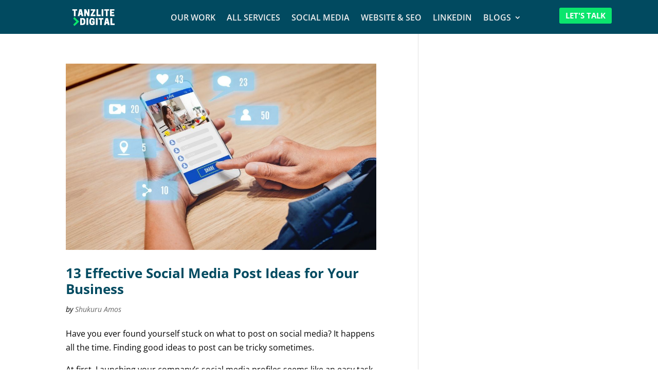

--- FILE ---
content_type: text/html; charset=UTF-8
request_url: https://www.tanzlite.com/tag/post-ideas/
body_size: 10778
content:
<!DOCTYPE html><html lang="en-US"><head><script data-no-optimize="1">var litespeed_docref=sessionStorage.getItem("litespeed_docref");litespeed_docref&&(Object.defineProperty(document,"referrer",{get:function(){return litespeed_docref}}),sessionStorage.removeItem("litespeed_docref"));</script> <meta charset="UTF-8" /><meta http-equiv="X-UA-Compatible" content="IE=edge"><link rel="pingback" href="https://www.tanzlite.com/xmlrpc.php" /><link rel="preconnect" href="https://fonts.gstatic.com" crossorigin /><meta name='robots' content='index, follow, max-image-preview:large, max-snippet:-1, max-video-preview:-1' /><title>Post Ideas Archives | Tanzlite Digital</title><link rel="canonical" href="https://www.tanzlite.com/tag/post-ideas/" /><meta property="og:locale" content="en_US" /><meta property="og:type" content="article" /><meta property="og:title" content="Post Ideas Archives | Tanzlite Digital" /><meta property="og:url" content="https://www.tanzlite.com/tag/post-ideas/" /><meta property="og:site_name" content="Tanzlite Digital" /><meta property="og:image" content="https://www.tanzlite.com/wp-content/uploads/2025/10/tanzlite-logo.png" /><meta property="og:image:width" content="1250" /><meta property="og:image:height" content="1250" /><meta property="og:image:type" content="image/png" /><meta name="twitter:card" content="summary_large_image" /><meta name="twitter:site" content="@tanzlite" /> <script type="application/ld+json" class="yoast-schema-graph">{"@context":"https://schema.org","@graph":[{"@type":"CollectionPage","@id":"https://www.tanzlite.com/tag/post-ideas/","url":"https://www.tanzlite.com/tag/post-ideas/","name":"Post Ideas Archives | Tanzlite Digital","isPartOf":{"@id":"https://www.tanzlite.com/#website"},"primaryImageOfPage":{"@id":"https://www.tanzlite.com/tag/post-ideas/#primaryimage"},"image":{"@id":"https://www.tanzlite.com/tag/post-ideas/#primaryimage"},"thumbnailUrl":"https://www.tanzlite.com/wp-content/uploads/2020/05/content-marketing-3.jpg","breadcrumb":{"@id":"https://www.tanzlite.com/tag/post-ideas/#breadcrumb"},"inLanguage":"en-US"},{"@type":"ImageObject","inLanguage":"en-US","@id":"https://www.tanzlite.com/tag/post-ideas/#primaryimage","url":"https://www.tanzlite.com/wp-content/uploads/2020/05/content-marketing-3.jpg","contentUrl":"https://www.tanzlite.com/wp-content/uploads/2020/05/content-marketing-3.jpg","width":1000,"height":600,"caption":"person browsing social media feed"},{"@type":"BreadcrumbList","@id":"https://www.tanzlite.com/tag/post-ideas/#breadcrumb","itemListElement":[{"@type":"ListItem","position":1,"name":"Home","item":"https://www.tanzlite.com/"},{"@type":"ListItem","position":2,"name":"Post Ideas"}]},{"@type":"WebSite","@id":"https://www.tanzlite.com/#website","url":"https://www.tanzlite.com/","name":"Tanzlite Digital","description":"Turning online attention into paying customers.","publisher":{"@id":"https://www.tanzlite.com/#organization"},"potentialAction":[{"@type":"SearchAction","target":{"@type":"EntryPoint","urlTemplate":"https://www.tanzlite.com/?s={search_term_string}"},"query-input":{"@type":"PropertyValueSpecification","valueRequired":true,"valueName":"search_term_string"}}],"inLanguage":"en-US"},{"@type":"Organization","@id":"https://www.tanzlite.com/#organization","name":"Tanzlite Digital","url":"https://www.tanzlite.com/","logo":{"@type":"ImageObject","inLanguage":"en-US","@id":"https://www.tanzlite.com/#/schema/logo/image/","url":"https://www.tanzlite.com/wp-content/uploads/2025/10/logo.png","contentUrl":"https://www.tanzlite.com/wp-content/uploads/2025/10/logo.png","width":1250,"height":1250,"caption":"Tanzlite Digital"},"image":{"@id":"https://www.tanzlite.com/#/schema/logo/image/"},"sameAs":["https://www.facebook.com/TanzliteDigital","https://x.com/tanzlite","https://www.instagram.com/Tanzlite","https://www.linkedin.com/company/tanzlite/","https://www.linkedin.com/in/shukuruamos"]}]}</script> <link rel='dns-prefetch' href='//www.googletagmanager.com' /><link rel="alternate" type="application/rss+xml" title="Tanzlite Digital &raquo; Feed" href="https://www.tanzlite.com/feed/" /><link rel="alternate" type="application/rss+xml" title="Tanzlite Digital &raquo; Comments Feed" href="https://www.tanzlite.com/comments/feed/" /><link rel="alternate" type="application/rss+xml" title="Tanzlite Digital &raquo; Post Ideas Tag Feed" href="https://www.tanzlite.com/tag/post-ideas/feed/" /><meta content="Divi Child Theme v.1.0.0" name="generator"/><link data-optimized="2" rel="stylesheet" href="https://www.tanzlite.com/wp-content/litespeed/css/3a0366c9cfe855fddea290b39e7cc127.css?ver=9860c" /><link rel='preload' id='divi-dynamic-late-css' href='https://www.tanzlite.com/wp-content/et-cache/taxonomy/post_tag/149/et-divi-dynamic-tb-207329-tb-54805-late.css' as='style' media='all' onload="this.onload=null;this.rel='stylesheet'" /> <script type="litespeed/javascript" data-src="https://www.tanzlite.com/wp-includes/js/jquery/jquery.min.js" id="jquery-core-js"></script> 
 <script type="litespeed/javascript" data-src="https://www.googletagmanager.com/gtag/js?id=GT-5TW3G3V" id="google_gtagjs-js"></script> <script id="google_gtagjs-js-after" type="litespeed/javascript">window.dataLayer=window.dataLayer||[];function gtag(){dataLayer.push(arguments)}
gtag("set","linker",{"domains":["www.tanzlite.com"]});gtag("js",new Date());gtag("set","developer_id.dZTNiMT",!0);gtag("config","GT-5TW3G3V")</script> <link rel="https://api.w.org/" href="https://www.tanzlite.com/wp-json/" /><link rel="alternate" title="JSON" type="application/json" href="https://www.tanzlite.com/wp-json/wp/v2/tags/149" /><link rel="EditURI" type="application/rsd+xml" title="RSD" href="https://www.tanzlite.com/xmlrpc.php?rsd" /><meta name="generator" content="WordPress 6.8.3" /><meta name="generator" content="Site Kit by Google 1.170.0" /><meta name="viewport" content="width=device-width, initial-scale=1.0, maximum-scale=1.0, user-scalable=0" /><meta name="facebook-domain-verification" content="6kkp3d760lvxchp2tb2fk2lknp1c81"><link rel="icon" href="https://www.tanzlite.com/wp-content/uploads/2020/12/DIGITAL-AGENCY-45x45.png" sizes="32x32" /><link rel="icon" href="https://www.tanzlite.com/wp-content/uploads/2020/12/DIGITAL-AGENCY.png" sizes="192x192" /><link rel="apple-touch-icon" href="https://www.tanzlite.com/wp-content/uploads/2020/12/DIGITAL-AGENCY.png" /><meta name="msapplication-TileImage" content="https://www.tanzlite.com/wp-content/uploads/2020/12/DIGITAL-AGENCY.png" /><style id="et-critical-inline-css"></style><link rel="preload" as="style" id="et-core-unified-cpt-deferred-54805-cached-inline-styles" href="https://www.tanzlite.com/wp-content/et-cache/54805/et-core-unified-cpt-deferred-54805.min.css?ver=1767945881" onload="this.onload=null;this.rel='stylesheet';" /></head><body class="archive tag tag-post-ideas tag-149 wp-theme-Divi wp-child-theme-divi-child et-tb-has-template et-tb-has-header et-tb-has-footer et_pb_button_helper_class et_cover_background osx et_pb_gutters4 et_right_sidebar et_divi_theme et-db"><div id="page-container"><div id="et-boc" class="et-boc"><header class="et-l et-l--header"><div class="et_builder_inner_content et_pb_gutters4"><div class="et_pb_section et_pb_section_0_tb_header et_pb_with_background et_section_regular et_pb_section--with-menu" ><div class="et_pb_row et_pb_row_0_tb_header et_pb_gutters1 et_pb_row--with-menu"><div class="et_pb_column et_pb_column_1_2 et_pb_column_0_tb_header  et_pb_css_mix_blend_mode_passthrough et_pb_column--with-menu"><div class="et_pb_module et_pb_menu et_pb_menu_0_tb_header et_pb_bg_layout_light  et_pb_text_align_right et_dropdown_animation_fade et_pb_menu--with-logo et_pb_menu--style-left_aligned"><div class="et_pb_menu_inner_container clearfix"><div class="et_pb_menu__logo-wrap"><div class="et_pb_menu__logo">
<a href="https://www.tanzlite.com/" ><img decoding="async" src="https://www.tanzlite.com/wp-content/uploads/2022/04/logo-header-180-×-40-px.svg" alt="" /></a></div></div><div class="et_pb_menu__wrap"><div class="et_pb_menu__menu"><nav class="et-menu-nav"><ul id="menu-primary" class="et-menu nav"><li class="et_pb_menu_page_id-327864 menu-item menu-item-type-post_type menu-item-object-page menu-item-327882"><a href="https://www.tanzlite.com/our-work/">OUR WORK</a></li><li class="et_pb_menu_page_id-52752 menu-item menu-item-type-post_type menu-item-object-page menu-item-1084726"><a href="https://www.tanzlite.com/services/">ALL SERVICES</a></li><li class="et_pb_menu_page_id-53815 menu-item menu-item-type-post_type menu-item-object-page menu-item-280253"><a href="https://www.tanzlite.com/social-media-marketing/">SOCIAL MEDIA</a></li><li class="et_pb_menu_page_id-53155 menu-item menu-item-type-post_type menu-item-object-page menu-item-53216"><a href="https://www.tanzlite.com/web-design/">WEBSITE &#038; SEO</a></li><li class="et_pb_menu_page_id-327560 menu-item menu-item-type-post_type menu-item-object-page menu-item-1084779"><a href="https://www.tanzlite.com/linkedin-and-personal-branding/">LINKEDIN</a></li><li class="et_pb_menu_page_id-53238 menu-item menu-item-type-custom menu-item-object-custom menu-item-home menu-item-has-children menu-item-53238"><a href="https://www.tanzlite.com/#">BLOGS</a><ul class="sub-menu"><li class="et_pb_menu_page_id-207604 menu-item menu-item-type-post_type menu-item-object-page menu-item-207648"><a href="https://www.tanzlite.com/digital-economy/">Digital Economy</a></li><li class="et_pb_menu_page_id-53239 menu-item menu-item-type-post_type menu-item-object-page menu-item-207650"><a href="https://www.tanzlite.com/blog-articles/">Digital Marketing</a></li><li class="et_pb_menu_page_id-207449 menu-item menu-item-type-post_type menu-item-object-page menu-item-207649"><a href="https://www.tanzlite.com/makala-za-kiswahili/">KiSwahili Blog</a></li></ul></li></ul></nav></div><div class="et_mobile_nav_menu"><div class="mobile_nav closed">
<span class="mobile_menu_bar"></span></div></div></div></div></div></div><div class="et_pb_column et_pb_column_1_2 et_pb_column_1_tb_header  et_pb_css_mix_blend_mode_passthrough et-last-child"><div class="et_pb_button_module_wrapper et_pb_button_0_tb_header_wrapper et_pb_button_alignment_right et_pb_module ">
<a class="et_pb_button et_pb_button_0_tb_header et_pb_bg_layout_light" href="https://www.tanzlite.com/contact/">LET&#039;S TALK</a></div></div></div></div></div></header><div id="et-main-area"><div id="main-content"><div class="container"><div id="content-area" class="clearfix"><div id="left-area"><article id="post-54963" class="et_pb_post post-54963 post type-post status-publish format-standard has-post-thumbnail hentry category-digital-marketing tag-post-ideas tag-social-media tag-social-media-marketing"><a class="entry-featured-image-url" href="https://www.tanzlite.com/effective-social-media-post-ideas/">
<img data-lazyloaded="1" src="[data-uri]" data-src="https://www.tanzlite.com/wp-content/uploads/2020/05/content-marketing-3.jpg" alt="13 Effective Social Media Post Ideas for Your Business" class="" width="1080" height="675" />							</a><h2 class="entry-title"><a href="https://www.tanzlite.com/effective-social-media-post-ideas/">13 Effective Social Media Post Ideas for Your Business</a></h2><p class="post-meta"> by <span class="author vcard"><a href="https://www.tanzlite.com/author/shukuru/" title="Posts by Shukuru Amos" rel="author">Shukuru Amos</a></span></p><p>Have you ever found yourself stuck on what to post on social media? It happens all the time. Finding good ideas to post can be tricky sometimes.&nbsp;</p><p></p><p>At first, Launching your company&#8217;s social media profiles seems like an easy task. Then comes the hard part when you are supposed to be consistently posting engaging content. That is when you realize social media marketing is not easy work at all.&nbsp;</p><p></p><p>I have worked (and still working) in <a href="https://www.tanzlite.com/social-media-marketing/">social media marketing</a> for a couple of small-to-medium companies and organizations in Tanzania for over three years now. I have experienced these challenges myself.</p><p></p><p>Some days your creative mind will be on vacation. You will procrastinate or will not post at all. And your boss will fire you (let that not happen).&nbsp;</p><p></p><p>So without wasting your time, let&#8217;s dive in.&nbsp;</p><p></p><p></p><h4 class="wp-block-heading"><strong>Give your followers a break from being sold to</strong>!</h4><p></p><p>So what are great <a href="https://blog.hootsuite.com/content-idea-cheat-sheet/" target="_blank" rel="noreferrer noopener">ideas to post on social media</a>? Apart from the usual buy this, get this?<strong> </strong></p><p></p><p>If you want to go beyond the self promotional approach, these post ideas will boost engagement on your social platforms and give <strong>value</strong> to your followers.&nbsp;</p><p></p><p><strong>1. Question-based Post: </strong>This is a powerful way to start a conversation with your followers. Ask an engaging question that relates to what your business does. You can also conduct market research from this type of posts.&nbsp;</p><p></p><p><strong>2. Post statistics or industry news</strong>: What are the current findings or news in your industry? Be sure to share them with your audience. It will make you part of the industry and not someone who is just there to sell. Statistics are also the best way to support your claim or message.&nbsp;</p><p></p><p><strong>3. Share your opinion about a trending topic:</strong> There&#8217;s always something in your industry trending online. You find what it is, share it, and give your two cents on the topic. Again, it is about being part of the online conversations that your audience cares about.&nbsp;</p><p></p><p><strong>4. Share Tips and How-To post</strong>: Educational posts are effective to introduce you as a thought leader in your niche. People always want to know how things are done. Tell them and build trust in return.</p><p></p><p><strong>5. Thank you Post</strong>; Every time you hit a certain number of followers, be sure to thank your followers for helping you grow.&nbsp;</p><p></p><p><strong>6. Behind the scenes posts:</strong> If you were (or still) a <em>Game of Thrones</em> fan, I am sure you have watched a couple of behind the scene videos of the show. And they probably helped you build a human connection with the actors. Sometimes you can post a photo or <strong>go live</strong> and showcase your office, or store. It helps to show your audience a human side of you and fosters a deeper trust than that of a traditional post.</p><p></p><p><strong>7. Run Contests and Giveaways: </strong>Contests and giveaways can be an instant way to grow your engagement on social media. They can give you new followers and result in increased sales.&nbsp;</p><p></p><p><strong>8. Post a Meme: </strong>Well, sometimes it is not a bad idea to light up things a little. Just because you are a bank, or a pharmacy doesn’t mean you have to be serious and full of jargon every day.&nbsp;But be careful with memes!</p><p></p><p><strong>9. Leverage User-Generated Content (UGC): </strong>Chances are people are already talking about whatever your business is in to. The best way to join these conversations is to share/repost/retweet someone’s post about the topic. It will affirm you and make you part of the conversation.</p><p></p><p><strong>10. Post Infographics</strong>: Don&#8217;t let your blog articles rot in your website, try to repurpose them in a visually appealing way. Infographics are ideal ways to summarize a lengthy amount of information in short form.&nbsp;</p><p></p><p><strong>11. Re-introduce yourself</strong>: Once in a while, reminding your followers of who you are and what you do is not a bad idea. Warning: don&#8217;t use this repeatedly, you will become a boring brand.&nbsp;</p><p></p><p><strong>12. Share PDF and White Papers</strong>: sometimes a social media post can not say it all. If you have got a lot to say such as case studies, give it to your followers in the form of downloadable formats. Besides, everyone loves takeaways.</p><p></p><h4 class="wp-block-heading">Conclusion&nbsp;</h4><p></p><p><a href="https://www.tanzlite.com/social-media-for-business/">Social media can be a waste of time</a> if done without a plan. As a serious business, you don’t want to add up to the social media noise and become a bore to your loyal fans. You need a strategy.</p><p></p><p><strong>If you need a digital strategy that can bring results to your business, contact us </strong><a href="https://www.tanzlite.com/contact/"><strong>HERE</strong></a>.&nbsp;</p></article><div class="pagination clearfix"><div class="alignleft"></div><div class="alignright"></div></div></div></div></div></div><footer class="et-l et-l--footer"><div class="et_builder_inner_content et_pb_gutters3"><div class="et_pb_section et_pb_section_0_tb_footer et_pb_with_background et_section_regular" ><div class="et_pb_row et_pb_row_0_tb_footer three-columns"><div class="et_pb_column et_pb_column_1_3 et_pb_column_0_tb_footer  et_pb_css_mix_blend_mode_passthrough"><div class="et_pb_module et_pb_text et_pb_text_0_tb_footer  et_pb_text_align_left et_pb_bg_layout_light"><div class="et_pb_text_inner"><p><strong><span style="color: #ffffff;"><a style="color: #ffffff;" href="https://www.tanzlite.com/Services">Services</a></span></strong><br /><strong> <span style="color: #ffffff;"></span></strong></p></div></div></div><div class="et_pb_column et_pb_column_1_3 et_pb_column_1_tb_footer  et_pb_css_mix_blend_mode_passthrough"><div class="et_pb_module et_pb_text et_pb_text_1_tb_footer  et_pb_text_align_left et_pb_bg_layout_light"><div class="et_pb_text_inner"><p style="text-align: center;"><strong><a href="https://www.tanzlite.com/our-work/">Our Work</a></strong></p></div></div></div><div class="et_pb_column et_pb_column_1_3 et_pb_column_2_tb_footer  et_pb_css_mix_blend_mode_passthrough et-last-child"><div class="et_pb_module et_pb_text et_pb_text_2_tb_footer  et_pb_text_align_left et_pb_bg_layout_light"><div class="et_pb_text_inner"><p style="text-align: right;"><strong><a href="https://www.tanzlite.com/contact/">Contact</a></strong><br /><strong></strong></p></div></div></div></div><div class="et_pb_with_border et_pb_row et_pb_row_1_tb_footer"><div class="et_pb_column et_pb_column_1_2 et_pb_column_3_tb_footer  et_pb_css_mix_blend_mode_passthrough"><div class="et_pb_module et_pb_text et_pb_text_3_tb_footer et_hover_enabled  et_pb_text_align_left et_pb_bg_layout_light"><div class="et_pb_text_inner"><p><span style="color: #999999;">© 2019-2025 <strong>Tanzlite Digital</strong>, incorporated as Tanzlite Digital Company Limited, is a limited liability company registered in Dar es Salaam, Tanzania (Reg. No. 165098609).</span></p></div></div></div><div class="et_pb_column et_pb_column_1_4 et_pb_column_4_tb_footer  et_pb_css_mix_blend_mode_passthrough"><div class="et_pb_module et_pb_text et_pb_text_4_tb_footer et_hover_enabled  et_pb_text_align_left et_pb_bg_layout_light"><div class="et_pb_text_inner" data-et-multi-view="{&quot;schema&quot;:{&quot;content&quot;:{&quot;desktop&quot;:&quot;&lt;p style=\&quot;text-align: left;\&quot;&gt;&lt;span style=\&quot;color: #ffffff;\&quot;&gt;&lt;a href=\&quot;https:\/\/www.tanzlite.com\/terms-conditions\/\&quot;&gt;Terms&lt;\/a&gt; | &lt;a href=\&quot;https:\/\/www.tanzlite.com\/cookie-policy\/\&quot;&gt;Cookies &lt;\/a&gt;| &lt;a href=\&quot;https:\/\/www.tanzlite.com\/privacy-policy\/\&quot;&gt;Privacy&lt;\/a&gt;| &lt;a href=\&quot;https:\/\/www.tanzlite.com\/scam-warning\/\&quot;&gt;Scam Warning&lt;\/a&gt;| &lt;a href=\&quot;https:\/\/www.tanzlite.com\/ai-info-page\/\&quot;&gt;AI Info&lt;\/a&gt;&lt;\/span&gt;&lt;\/p&gt;&quot;,&quot;phone&quot;:&quot;&lt;p style=\&quot;text-align: center;\&quot;&gt;&lt;span style=\&quot;color: #ffffff;\&quot;&gt;&lt;a href=\&quot;https:\/\/www.tanzlite.com\/terms-conditions\/\&quot;&gt;Terms&lt;\/a&gt; | &lt;a href=\&quot;https:\/\/www.tanzlite.com\/cookie-policy\/\&quot;&gt;Cookies &lt;\/a&gt;| &lt;a href=\&quot;https:\/\/www.tanzlite.com\/privacy-policy\/\&quot;&gt;Privacy&lt;\/a&gt;| &lt;a href=\&quot;https:\/\/www.tanzlite.com\/scam-warning\/\&quot;&gt;Scam Warning&lt;\/a&gt;| &lt;a href=\&quot;https:\/\/www.tanzlite.com\/ai-info-page\/\&quot;&gt;AI Info&lt;\/a&gt;&lt;\/span&gt;&lt;\/p&gt;&quot;,&quot;hover&quot;:&quot;&lt;p style=\&quot;text-align: center;\&quot;&gt;&lt;span style=\&quot;color: #ffffff;\&quot;&gt; &lt;a href=\&quot;https:\/\/www.tanzlite.com\/terms-conditions\/\&quot;&gt;Terms&lt;\/a&gt; | &lt;a href=\&quot;https:\/\/www.tanzlite.com\/cookie-policy\/\&quot;&gt;Cookies &lt;\/a&gt;| &lt;a href=\&quot;https:\/\/www.tanzlite.com\/privacy-policy\/\&quot;&gt;Privacy&lt;\/a&gt;&lt;\/span&gt;&lt;\/p&gt;&quot;}},&quot;slug&quot;:&quot;et_pb_text&quot;}" data-et-multi-view-load-phone-hidden="true"><p style="text-align: left;"><span style="color: #ffffff;"><a href="https://www.tanzlite.com/terms-conditions/">Terms</a> | <a href="https://www.tanzlite.com/cookie-policy/">Cookies </a>| <a href="https://www.tanzlite.com/privacy-policy/">Privacy</a>| <a href="https://www.tanzlite.com/scam-warning/">Scam Warning</a>| <a href="https://www.tanzlite.com/ai-info-page/">AI Info</a></span></p></div></div></div><div class="et_pb_column et_pb_column_1_4 et_pb_column_5_tb_footer  et_pb_css_mix_blend_mode_passthrough et-last-child"><ul class="et_pb_module et_pb_social_media_follow et_pb_social_media_follow_0_tb_footer clearfix  et_pb_text_align_right et_pb_text_align_center-phone et_pb_bg_layout_light"><li
class='et_pb_social_media_follow_network_0_tb_footer et_pb_social_icon et_pb_social_network_link  et-social-linkedin'><a
href='https://tz.linkedin.com/company/tanzlite'
class='icon et_pb_with_border'
title='Follow on LinkedIn'
target="_blank"><span
class='et_pb_social_media_follow_network_name'
aria-hidden='true'
>Follow</span></a></li><li
class='et_pb_social_media_follow_network_1_tb_footer et_pb_social_icon et_pb_social_network_link  et-social-twitter'><a
href='https://x.com/tanzlite'
class='icon et_pb_with_border'
title='Follow on X'
target="_blank"><span
class='et_pb_social_media_follow_network_name'
aria-hidden='true'
>Follow</span></a></li><li
class='et_pb_social_media_follow_network_2_tb_footer et_pb_social_icon et_pb_social_network_link  et-social-instagram'><a
href='https://www.instagram.com/tanzlite'
class='icon et_pb_with_border'
title='Follow on Instagram'
target="_blank"><span
class='et_pb_social_media_follow_network_name'
aria-hidden='true'
>Follow</span></a></li></ul></div></div></div></div></footer></div></div></div> <script type="speculationrules">{"prefetch":[{"source":"document","where":{"and":[{"href_matches":"\/*"},{"not":{"href_matches":["\/wp-*.php","\/wp-admin\/*","\/wp-content\/uploads\/*","\/wp-content\/*","\/wp-content\/plugins\/*","\/wp-content\/themes\/divi-child\/*","\/wp-content\/themes\/Divi\/*","\/*\\?(.+)"]}},{"not":{"selector_matches":"a[rel~=\"nofollow\"]"}},{"not":{"selector_matches":".no-prefetch, .no-prefetch a"}}]},"eagerness":"conservative"}]}</script> <script type="application/javascript">(function() {
				var file     = ["https:\/\/www.tanzlite.com\/wp-content\/et-cache\/taxonomy\/post_tag\/149\/et-divi-dynamic-tb-207329-tb-54805-late.css"];
				var handle   = document.getElementById('divi-style-parent-inline-inline-css');
				var location = handle.parentNode;

				if (0===document.querySelectorAll('link[href="' + file + '"]').length) {
					var link  = document.createElement('link');
					link.rel  = 'stylesheet';
					link.id   = 'et-dynamic-late-css';
					link.href = file;

					location.insertBefore(link, handle.nextSibling);
				}
			})();</script> 
<span class="et_pb_scroll_top et-pb-icon"></span> <script data-no-optimize="1">window.lazyLoadOptions=Object.assign({},{threshold:300},window.lazyLoadOptions||{});!function(t,e){"object"==typeof exports&&"undefined"!=typeof module?module.exports=e():"function"==typeof define&&define.amd?define(e):(t="undefined"!=typeof globalThis?globalThis:t||self).LazyLoad=e()}(this,function(){"use strict";function e(){return(e=Object.assign||function(t){for(var e=1;e<arguments.length;e++){var n,a=arguments[e];for(n in a)Object.prototype.hasOwnProperty.call(a,n)&&(t[n]=a[n])}return t}).apply(this,arguments)}function o(t){return e({},at,t)}function l(t,e){return t.getAttribute(gt+e)}function c(t){return l(t,vt)}function s(t,e){return function(t,e,n){e=gt+e;null!==n?t.setAttribute(e,n):t.removeAttribute(e)}(t,vt,e)}function i(t){return s(t,null),0}function r(t){return null===c(t)}function u(t){return c(t)===_t}function d(t,e,n,a){t&&(void 0===a?void 0===n?t(e):t(e,n):t(e,n,a))}function f(t,e){et?t.classList.add(e):t.className+=(t.className?" ":"")+e}function _(t,e){et?t.classList.remove(e):t.className=t.className.replace(new RegExp("(^|\\s+)"+e+"(\\s+|$)")," ").replace(/^\s+/,"").replace(/\s+$/,"")}function g(t){return t.llTempImage}function v(t,e){!e||(e=e._observer)&&e.unobserve(t)}function b(t,e){t&&(t.loadingCount+=e)}function p(t,e){t&&(t.toLoadCount=e)}function n(t){for(var e,n=[],a=0;e=t.children[a];a+=1)"SOURCE"===e.tagName&&n.push(e);return n}function h(t,e){(t=t.parentNode)&&"PICTURE"===t.tagName&&n(t).forEach(e)}function a(t,e){n(t).forEach(e)}function m(t){return!!t[lt]}function E(t){return t[lt]}function I(t){return delete t[lt]}function y(e,t){var n;m(e)||(n={},t.forEach(function(t){n[t]=e.getAttribute(t)}),e[lt]=n)}function L(a,t){var o;m(a)&&(o=E(a),t.forEach(function(t){var e,n;e=a,(t=o[n=t])?e.setAttribute(n,t):e.removeAttribute(n)}))}function k(t,e,n){f(t,e.class_loading),s(t,st),n&&(b(n,1),d(e.callback_loading,t,n))}function A(t,e,n){n&&t.setAttribute(e,n)}function O(t,e){A(t,rt,l(t,e.data_sizes)),A(t,it,l(t,e.data_srcset)),A(t,ot,l(t,e.data_src))}function w(t,e,n){var a=l(t,e.data_bg_multi),o=l(t,e.data_bg_multi_hidpi);(a=nt&&o?o:a)&&(t.style.backgroundImage=a,n=n,f(t=t,(e=e).class_applied),s(t,dt),n&&(e.unobserve_completed&&v(t,e),d(e.callback_applied,t,n)))}function x(t,e){!e||0<e.loadingCount||0<e.toLoadCount||d(t.callback_finish,e)}function M(t,e,n){t.addEventListener(e,n),t.llEvLisnrs[e]=n}function N(t){return!!t.llEvLisnrs}function z(t){if(N(t)){var e,n,a=t.llEvLisnrs;for(e in a){var o=a[e];n=e,o=o,t.removeEventListener(n,o)}delete t.llEvLisnrs}}function C(t,e,n){var a;delete t.llTempImage,b(n,-1),(a=n)&&--a.toLoadCount,_(t,e.class_loading),e.unobserve_completed&&v(t,n)}function R(i,r,c){var l=g(i)||i;N(l)||function(t,e,n){N(t)||(t.llEvLisnrs={});var a="VIDEO"===t.tagName?"loadeddata":"load";M(t,a,e),M(t,"error",n)}(l,function(t){var e,n,a,o;n=r,a=c,o=u(e=i),C(e,n,a),f(e,n.class_loaded),s(e,ut),d(n.callback_loaded,e,a),o||x(n,a),z(l)},function(t){var e,n,a,o;n=r,a=c,o=u(e=i),C(e,n,a),f(e,n.class_error),s(e,ft),d(n.callback_error,e,a),o||x(n,a),z(l)})}function T(t,e,n){var a,o,i,r,c;t.llTempImage=document.createElement("IMG"),R(t,e,n),m(c=t)||(c[lt]={backgroundImage:c.style.backgroundImage}),i=n,r=l(a=t,(o=e).data_bg),c=l(a,o.data_bg_hidpi),(r=nt&&c?c:r)&&(a.style.backgroundImage='url("'.concat(r,'")'),g(a).setAttribute(ot,r),k(a,o,i)),w(t,e,n)}function G(t,e,n){var a;R(t,e,n),a=e,e=n,(t=Et[(n=t).tagName])&&(t(n,a),k(n,a,e))}function D(t,e,n){var a;a=t,(-1<It.indexOf(a.tagName)?G:T)(t,e,n)}function S(t,e,n){var a;t.setAttribute("loading","lazy"),R(t,e,n),a=e,(e=Et[(n=t).tagName])&&e(n,a),s(t,_t)}function V(t){t.removeAttribute(ot),t.removeAttribute(it),t.removeAttribute(rt)}function j(t){h(t,function(t){L(t,mt)}),L(t,mt)}function F(t){var e;(e=yt[t.tagName])?e(t):m(e=t)&&(t=E(e),e.style.backgroundImage=t.backgroundImage)}function P(t,e){var n;F(t),n=e,r(e=t)||u(e)||(_(e,n.class_entered),_(e,n.class_exited),_(e,n.class_applied),_(e,n.class_loading),_(e,n.class_loaded),_(e,n.class_error)),i(t),I(t)}function U(t,e,n,a){var o;n.cancel_on_exit&&(c(t)!==st||"IMG"===t.tagName&&(z(t),h(o=t,function(t){V(t)}),V(o),j(t),_(t,n.class_loading),b(a,-1),i(t),d(n.callback_cancel,t,e,a)))}function $(t,e,n,a){var o,i,r=(i=t,0<=bt.indexOf(c(i)));s(t,"entered"),f(t,n.class_entered),_(t,n.class_exited),o=t,i=a,n.unobserve_entered&&v(o,i),d(n.callback_enter,t,e,a),r||D(t,n,a)}function q(t){return t.use_native&&"loading"in HTMLImageElement.prototype}function H(t,o,i){t.forEach(function(t){return(a=t).isIntersecting||0<a.intersectionRatio?$(t.target,t,o,i):(e=t.target,n=t,a=o,t=i,void(r(e)||(f(e,a.class_exited),U(e,n,a,t),d(a.callback_exit,e,n,t))));var e,n,a})}function B(e,n){var t;tt&&!q(e)&&(n._observer=new IntersectionObserver(function(t){H(t,e,n)},{root:(t=e).container===document?null:t.container,rootMargin:t.thresholds||t.threshold+"px"}))}function J(t){return Array.prototype.slice.call(t)}function K(t){return t.container.querySelectorAll(t.elements_selector)}function Q(t){return c(t)===ft}function W(t,e){return e=t||K(e),J(e).filter(r)}function X(e,t){var n;(n=K(e),J(n).filter(Q)).forEach(function(t){_(t,e.class_error),i(t)}),t.update()}function t(t,e){var n,a,t=o(t);this._settings=t,this.loadingCount=0,B(t,this),n=t,a=this,Y&&window.addEventListener("online",function(){X(n,a)}),this.update(e)}var Y="undefined"!=typeof window,Z=Y&&!("onscroll"in window)||"undefined"!=typeof navigator&&/(gle|ing|ro)bot|crawl|spider/i.test(navigator.userAgent),tt=Y&&"IntersectionObserver"in window,et=Y&&"classList"in document.createElement("p"),nt=Y&&1<window.devicePixelRatio,at={elements_selector:".lazy",container:Z||Y?document:null,threshold:300,thresholds:null,data_src:"src",data_srcset:"srcset",data_sizes:"sizes",data_bg:"bg",data_bg_hidpi:"bg-hidpi",data_bg_multi:"bg-multi",data_bg_multi_hidpi:"bg-multi-hidpi",data_poster:"poster",class_applied:"applied",class_loading:"litespeed-loading",class_loaded:"litespeed-loaded",class_error:"error",class_entered:"entered",class_exited:"exited",unobserve_completed:!0,unobserve_entered:!1,cancel_on_exit:!0,callback_enter:null,callback_exit:null,callback_applied:null,callback_loading:null,callback_loaded:null,callback_error:null,callback_finish:null,callback_cancel:null,use_native:!1},ot="src",it="srcset",rt="sizes",ct="poster",lt="llOriginalAttrs",st="loading",ut="loaded",dt="applied",ft="error",_t="native",gt="data-",vt="ll-status",bt=[st,ut,dt,ft],pt=[ot],ht=[ot,ct],mt=[ot,it,rt],Et={IMG:function(t,e){h(t,function(t){y(t,mt),O(t,e)}),y(t,mt),O(t,e)},IFRAME:function(t,e){y(t,pt),A(t,ot,l(t,e.data_src))},VIDEO:function(t,e){a(t,function(t){y(t,pt),A(t,ot,l(t,e.data_src))}),y(t,ht),A(t,ct,l(t,e.data_poster)),A(t,ot,l(t,e.data_src)),t.load()}},It=["IMG","IFRAME","VIDEO"],yt={IMG:j,IFRAME:function(t){L(t,pt)},VIDEO:function(t){a(t,function(t){L(t,pt)}),L(t,ht),t.load()}},Lt=["IMG","IFRAME","VIDEO"];return t.prototype={update:function(t){var e,n,a,o=this._settings,i=W(t,o);{if(p(this,i.length),!Z&&tt)return q(o)?(e=o,n=this,i.forEach(function(t){-1!==Lt.indexOf(t.tagName)&&S(t,e,n)}),void p(n,0)):(t=this._observer,o=i,t.disconnect(),a=t,void o.forEach(function(t){a.observe(t)}));this.loadAll(i)}},destroy:function(){this._observer&&this._observer.disconnect(),K(this._settings).forEach(function(t){I(t)}),delete this._observer,delete this._settings,delete this.loadingCount,delete this.toLoadCount},loadAll:function(t){var e=this,n=this._settings;W(t,n).forEach(function(t){v(t,e),D(t,n,e)})},restoreAll:function(){var e=this._settings;K(e).forEach(function(t){P(t,e)})}},t.load=function(t,e){e=o(e);D(t,e)},t.resetStatus=function(t){i(t)},t}),function(t,e){"use strict";function n(){e.body.classList.add("litespeed_lazyloaded")}function a(){console.log("[LiteSpeed] Start Lazy Load"),o=new LazyLoad(Object.assign({},t.lazyLoadOptions||{},{elements_selector:"[data-lazyloaded]",callback_finish:n})),i=function(){o.update()},t.MutationObserver&&new MutationObserver(i).observe(e.documentElement,{childList:!0,subtree:!0,attributes:!0})}var o,i;t.addEventListener?t.addEventListener("load",a,!1):t.attachEvent("onload",a)}(window,document);</script><script data-no-optimize="1">window.litespeed_ui_events=window.litespeed_ui_events||["mouseover","click","keydown","wheel","touchmove","touchstart"];var urlCreator=window.URL||window.webkitURL;function litespeed_load_delayed_js_force(){console.log("[LiteSpeed] Start Load JS Delayed"),litespeed_ui_events.forEach(e=>{window.removeEventListener(e,litespeed_load_delayed_js_force,{passive:!0})}),document.querySelectorAll("iframe[data-litespeed-src]").forEach(e=>{e.setAttribute("src",e.getAttribute("data-litespeed-src"))}),"loading"==document.readyState?window.addEventListener("DOMContentLoaded",litespeed_load_delayed_js):litespeed_load_delayed_js()}litespeed_ui_events.forEach(e=>{window.addEventListener(e,litespeed_load_delayed_js_force,{passive:!0})});async function litespeed_load_delayed_js(){let t=[];for(var d in document.querySelectorAll('script[type="litespeed/javascript"]').forEach(e=>{t.push(e)}),t)await new Promise(e=>litespeed_load_one(t[d],e));document.dispatchEvent(new Event("DOMContentLiteSpeedLoaded")),window.dispatchEvent(new Event("DOMContentLiteSpeedLoaded"))}function litespeed_load_one(t,e){console.log("[LiteSpeed] Load ",t);var d=document.createElement("script");d.addEventListener("load",e),d.addEventListener("error",e),t.getAttributeNames().forEach(e=>{"type"!=e&&d.setAttribute("data-src"==e?"src":e,t.getAttribute(e))});let a=!(d.type="text/javascript");!d.src&&t.textContent&&(d.src=litespeed_inline2src(t.textContent),a=!0),t.after(d),t.remove(),a&&e()}function litespeed_inline2src(t){try{var d=urlCreator.createObjectURL(new Blob([t.replace(/^(?:<!--)?(.*?)(?:-->)?$/gm,"$1")],{type:"text/javascript"}))}catch(e){d="data:text/javascript;base64,"+btoa(t.replace(/^(?:<!--)?(.*?)(?:-->)?$/gm,"$1"))}return d}</script><script data-no-optimize="1">var litespeed_vary=document.cookie.replace(/(?:(?:^|.*;\s*)_lscache_vary\s*\=\s*([^;]*).*$)|^.*$/,"");litespeed_vary||fetch("/wp-content/plugins/litespeed-cache/guest.vary.php",{method:"POST",cache:"no-cache",redirect:"follow"}).then(e=>e.json()).then(e=>{console.log(e),e.hasOwnProperty("reload")&&"yes"==e.reload&&(sessionStorage.setItem("litespeed_docref",document.referrer),window.location.reload(!0))});</script><script data-optimized="1" type="litespeed/javascript" data-src="https://www.tanzlite.com/wp-content/litespeed/js/3e8b75b2658b2a14ce787a450ea4ba35.js?ver=9860c"></script></body></html>
<!-- Page optimized by LiteSpeed Cache @2026-01-20 17:03:46 -->

<!-- Page cached by LiteSpeed Cache 7.7 on 2026-01-20 17:03:46 -->
<!-- Guest Mode -->
<!-- QUIC.cloud UCSS in queue -->

--- FILE ---
content_type: text/css
request_url: https://www.tanzlite.com/wp-content/et-cache/54805/et-core-unified-cpt-deferred-54805.min.css?ver=1767945881
body_size: 359
content:
.et_pb_section_0_tb_footer.et_pb_section{padding-top:26px;padding-bottom:6px;margin-bottom:0px;background-color:#014A60!important}.et_pb_row_0_tb_footer{min-height:26.5px;display:flex}.et_pb_row_0_tb_footer.et_pb_row{padding-top:14px!important;padding-right:0px!important;padding-bottom:0px!important;padding-left:0px!important;margin-right:auto!important;margin-bottom:18px!important;margin-left:auto!important;padding-top:14px;padding-right:0px;padding-bottom:0px;padding-left:0px}.et_pb_text_0_tb_footer.et_pb_text,.et_pb_text_1_tb_footer.et_pb_text,.et_pb_text_2_tb_footer.et_pb_text{color:#e02b20!important}.et_pb_text_0_tb_footer{line-height:1.9em;font-family:'Open Sans',Helvetica,Arial,Lucida,sans-serif;font-weight:800;line-height:1.9em}.et_pb_text_0_tb_footer.et_pb_text a,.et_pb_text_1_tb_footer.et_pb_text a,.et_pb_text_2_tb_footer.et_pb_text a{color:#E3F2FF!important;transition:color 300ms ease 0ms}.et_pb_text_0_tb_footer.et_pb_text a:hover,.et_pb_text_1_tb_footer.et_pb_text a:hover,.et_pb_text_2_tb_footer.et_pb_text a:hover,.et_pb_text_3_tb_footer.et_pb_text:hover,.et_pb_text_4_tb_footer.et_pb_text a:hover{color:#0BE56D!important}.et_pb_text_0_tb_footer a,.et_pb_text_1_tb_footer a,.et_pb_text_2_tb_footer a{font-family:'Open Sans',Helvetica,Arial,Lucida,sans-serif;font-weight:800;font-size:30px}.et_pb_text_1_tb_footer{line-height:1.9em;line-height:1.9em}.et_pb_text_2_tb_footer{line-height:1.9em;line-height:1.9em;padding-right:0px!important;padding-left:0px!important;margin-left:-5px!important}.et_pb_row_1_tb_footer{border-top-width:1px;border-top-color:#eaeaea}.et_pb_row_1_tb_footer.et_pb_row{padding-top:14px!important;padding-right:0px!important;padding-bottom:10px!important;padding-left:0px!important;padding-top:14px;padding-right:0px;padding-bottom:10px;padding-left:0px}.et_pb_text_3_tb_footer.et_pb_text,.et_pb_text_4_tb_footer.et_pb_text{color:#c1c1c1!important}.et_pb_text_3_tb_footer,.et_pb_text_4_tb_footer{line-height:1.2em;font-family:'Open Sans',Helvetica,Arial,Lucida,sans-serif;font-size:12px;line-height:1.2em;margin-bottom:23px!important}.et_pb_text_3_tb_footer.et_pb_text a{color:#adadad!important}.et_pb_text_3_tb_footer.et_pb_text a:hover{color:#6121a6!important}.et_pb_text_3_tb_footer a,.et_pb_text_4_tb_footer a{font-family:'Verdana',Helvetica,Arial,Lucida,sans-serif;font-size:12px;line-height:1.6em}.et_pb_text_3_tb_footer.et_pb_text,.et_pb_text_3_tb_footer.et_pb_text a{transition:color 300ms ease 0ms}.et_pb_text_4_tb_footer.et_pb_text a{color:#adadad!important;transition:color 300ms ease 0ms}ul.et_pb_social_media_follow_0_tb_footer{padding-top:0px!important;padding-bottom:0px!important}.et_pb_social_media_follow_0_tb_footer li a.icon:before{transition:color 300ms ease 0ms;font-size:20px;line-height:40px;height:40px;width:40px}.et_pb_social_media_follow_0_tb_footer li.et_pb_social_icon a.icon:before{color:#E3F2FF}.et_pb_social_media_follow_0_tb_footer li.et_pb_social_icon a.icon:hover:before{color:#0BE56D}.et_pb_social_media_follow_0_tb_footer li a.icon{height:40px;width:40px}@media only screen and (max-width:980px){.et_pb_row_0_tb_footer.et_pb_row{margin-bottom:0px!important}.et_pb_text_0_tb_footer a,.et_pb_text_1_tb_footer a,.et_pb_text_2_tb_footer a{font-size:30px}.et_pb_row_1_tb_footer{border-top-width:1px;border-top-color:#eaeaea}.et_pb_text_4_tb_footer{margin-bottom:23px!important}}@media only screen and (max-width:767px){.et_pb_row_0_tb_footer.et_pb_row,.et_pb_row_1_tb_footer.et_pb_row{margin-bottom:0px!important}.et_pb_text_0_tb_footer a,.et_pb_text_1_tb_footer a{font-size:20px}.et_pb_text_2_tb_footer a{font-size:19px}.et_pb_row_1_tb_footer{border-top-width:1px;border-top-color:#eaeaea}.et_pb_text_4_tb_footer{padding-top:0px!important;margin-top:-19px!important;margin-bottom:23px!important}ul.et_pb_social_media_follow_0_tb_footer{margin-top:-35px!important;margin-bottom:20px!important}}

--- FILE ---
content_type: image/svg+xml
request_url: https://www.tanzlite.com/wp-content/uploads/2022/04/logo-header-180-%C3%97-40-px.svg
body_size: 1005
content:
<svg xmlns="http://www.w3.org/2000/svg" xmlns:xlink="http://www.w3.org/1999/xlink" width="180" zoomAndPan="magnify" viewBox="0 0 135 30.000001" height="40" preserveAspectRatio="xMidYMid meet" version="1.0"><defs><g/><clipPath id="id1"><path d="M 39.253906 14.515625 L 47.960938 14.515625 L 47.960938 27.570312 L 39.253906 27.570312 Z M 39.253906 14.515625 " clip-rule="nonzero"/></clipPath></defs><g fill="rgb(100%, 100%, 100%)" fill-opacity="1"><g transform="translate(37.880193, 13.076016)"><g><path d="M 4.929688 -7.988281 L 7.199219 -7.988281 L 7.199219 -10.117188 L 0.195312 -10.117188 L 0.195312 -7.988281 L 2.464844 -7.988281 L 2.464844 0 L 4.929688 0 Z M 4.929688 -7.988281 "/></g></g></g><g fill="rgb(100%, 100%, 100%)" fill-opacity="1"><g transform="translate(45.791925, 13.076016)"><g><path d="M 2.53125 -10.117188 L 0.117188 0 L 2.761719 0 L 3.164062 -2.050781 L 5.265625 -2.050781 L 5.679688 0 L 8.3125 0 L 5.902344 -10.117188 Z M 4.214844 -7.265625 L 4.839844 -4.175781 L 3.59375 -4.175781 Z M 4.214844 -7.265625 "/></g></g></g><g fill="rgb(100%, 100%, 100%)" fill-opacity="1"><g transform="translate(54.741256, 13.076016)"><g><path d="M 8.300781 -10.117188 L 5.964844 -10.117188 L 5.964844 -6.484375 L 6.03125 -4.539062 L 3.242188 -10.117188 L 0.648438 -10.117188 L 0.648438 0 L 2.984375 0 L 2.984375 -3.632812 L 2.917969 -5.578125 L 5.707031 0 L 8.300781 0 Z M 8.300781 -10.117188 "/></g></g></g><g fill="rgb(100%, 100%, 100%)" fill-opacity="1"><g transform="translate(64.209386, 13.076016)"><g><path d="M 0.519531 -1.6875 L 0.519531 0 L 7.394531 0 L 7.394531 -2.128906 L 5.449219 -2.128906 L 3.527344 -2.074219 L 7.265625 -8.429688 L 7.265625 -10.117188 L 0.648438 -10.117188 L 0.648438 -7.988281 L 2.335938 -7.988281 L 4.253906 -8.042969 Z M 0.519531 -1.6875 "/></g></g></g><g fill="rgb(100%, 100%, 100%)" fill-opacity="1"><g transform="translate(72.639918, 13.076016)"><g><path d="M 6.679688 0 L 6.679688 -2.128906 L 3.113281 -2.128906 L 3.113281 -10.117188 L 0.648438 -10.117188 L 0.648438 0 Z M 6.679688 0 "/></g></g></g><g fill="rgb(100%, 100%, 100%)" fill-opacity="1"><g transform="translate(80.032852, 13.076016)"><g><path d="M 3.179688 -10.117188 L 0.714844 -10.117188 L 0.714844 0 L 3.179688 0 Z M 3.179688 -10.117188 "/></g></g></g><g fill="rgb(100%, 100%, 100%)" fill-opacity="1"><g transform="translate(84.442692, 13.076016)"><g><path d="M 4.929688 -7.988281 L 7.199219 -7.988281 L 7.199219 -10.117188 L 0.195312 -10.117188 L 0.195312 -7.988281 L 2.464844 -7.988281 L 2.464844 0 L 4.929688 0 Z M 4.929688 -7.988281 "/></g></g></g><g fill="rgb(100%, 100%, 100%)" fill-opacity="1"><g transform="translate(92.354423, 13.076016)"><g><path d="M 0.648438 -10.117188 L 0.648438 0 L 7.003906 0 L 7.003906 -2.128906 L 3.113281 -2.128906 L 3.113281 -4.097656 L 6.355469 -4.097656 L 6.355469 -6.226562 L 3.113281 -6.226562 L 3.113281 -7.988281 L 7.003906 -7.988281 L 7.003906 -10.117188 Z M 0.648438 -10.117188 "/></g></g></g><g fill="rgb(100%, 100%, 100%)" fill-opacity="1"><g transform="translate(48.775619, 25.978002)"><g><path d="M 8.261719 -4.800781 L 8.261719 -5.316406 C 8.261719 -8.820312 7.070312 -10.117188 3.890625 -10.117188 L 0.648438 -10.117188 L 0.648438 0 L 3.890625 0 C 7.070312 0 8.261719 -1.296875 8.261719 -4.800781 Z M 3.113281 -2.128906 L 3.113281 -7.988281 L 3.761719 -7.988281 C 5.449219 -7.988281 5.757812 -7.070312 5.757812 -5.316406 L 5.757812 -4.800781 C 5.757812 -3.046875 5.449219 -2.128906 3.761719 -2.128906 Z M 3.113281 -2.128906 "/></g></g></g><g fill="rgb(100%, 100%, 100%)" fill-opacity="1"><g transform="translate(57.98435, 25.978002)"><g><path d="M 3.179688 -10.117188 L 0.714844 -10.117188 L 0.714844 0 L 3.179688 0 Z M 3.179688 -10.117188 "/></g></g></g><g fill="rgb(100%, 100%, 100%)" fill-opacity="1"><g transform="translate(62.394189, 25.978002)"><g><path d="M 4.539062 0.179688 C 6.355469 0.179688 7.40625 -0.363281 8.222656 -1.011719 L 8.222656 -5.628906 L 4.539062 -5.628906 L 4.539062 -3.503906 L 5.757812 -3.503906 L 5.757812 -2.203125 C 5.460938 -2.035156 5.058594 -1.945312 4.605469 -1.945312 L 4.476562 -1.945312 C 3.113281 -1.945312 2.929688 -3.046875 2.929688 -4.800781 L 2.929688 -5.316406 C 2.929688 -7.070312 3.113281 -8.171875 4.410156 -8.171875 L 4.539062 -8.171875 C 5.578125 -8.171875 5.773438 -7.394531 5.773438 -6.226562 L 8.238281 -6.226562 L 8.238281 -6.730469 C 8.238281 -9.339844 6.886719 -10.300781 4.410156 -10.300781 C 1.6875 -10.300781 0.429688 -8.820312 0.429688 -5.316406 L 0.429688 -4.800781 C 0.429688 -1.296875 1.6875 0.179688 4.539062 0.179688 Z M 4.539062 0.179688 "/></g></g></g><g fill="rgb(100%, 100%, 100%)" fill-opacity="1"><g transform="translate(71.732619, 25.978002)"><g><path d="M 3.179688 -10.117188 L 0.714844 -10.117188 L 0.714844 0 L 3.179688 0 Z M 3.179688 -10.117188 "/></g></g></g><g fill="rgb(100%, 100%, 100%)" fill-opacity="1"><g transform="translate(76.142459, 25.978002)"><g><path d="M 4.929688 -7.988281 L 7.199219 -7.988281 L 7.199219 -10.117188 L 0.195312 -10.117188 L 0.195312 -7.988281 L 2.464844 -7.988281 L 2.464844 0 L 4.929688 0 Z M 4.929688 -7.988281 "/></g></g></g><g fill="rgb(100%, 100%, 100%)" fill-opacity="1"><g transform="translate(84.054192, 25.978002)"><g><path d="M 2.53125 -10.117188 L 0.117188 0 L 2.761719 0 L 3.164062 -2.050781 L 5.265625 -2.050781 L 5.679688 0 L 8.3125 0 L 5.902344 -10.117188 Z M 4.214844 -7.265625 L 4.839844 -4.175781 L 3.59375 -4.175781 Z M 4.214844 -7.265625 "/></g></g></g><g fill="rgb(100%, 100%, 100%)" fill-opacity="1"><g transform="translate(93.003521, 25.978002)"><g><path d="M 6.679688 0 L 6.679688 -2.128906 L 3.113281 -2.128906 L 3.113281 -10.117188 L 0.648438 -10.117188 L 0.648438 0 Z M 6.679688 0 "/></g></g></g><g clip-path="url(#id1)"><path fill="rgb(4.309082%, 89.7995%, 42.749023%)" d="M 41.148438 14.515625 L 40.199219 15.566406 L 39.253906 16.621094 L 40.199219 17.527344 L 43.867188 21.039062 L 40.199219 24.550781 L 39.253906 25.457031 L 41.148438 27.5625 L 47.960938 21.039062 Z M 41.148438 14.515625 " fill-opacity="1" fill-rule="nonzero"/></g></svg>